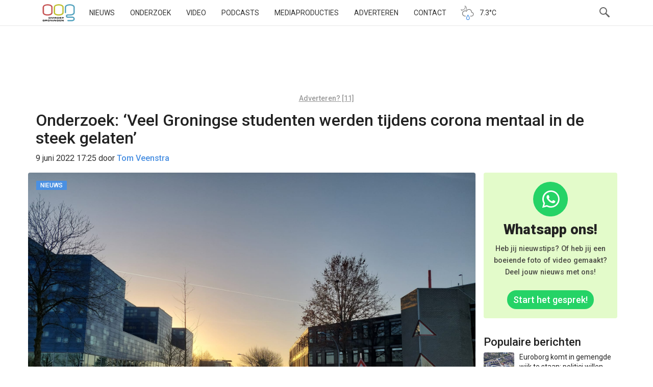

--- FILE ---
content_type: text/html; charset=UTF-8
request_url: https://www.oogtv.nl/2022/06/onderzoek-veel-groningse-studenten-werden-tijdens-corona-mentaal-in-de-steek-gelaten/
body_size: 66474
content:
<!DOCTYPE html>
<html lang="nl-NL">
<head>
    <meta charset="utf-8">
    <meta name="viewport" content="width=device-width, initial-scale=1.0">
    <meta name="apple-itunes-app" content="app-id=1039706154">
    <title>Onderzoek: &#8216;Veel Groningse studenten werden tijdens corona mentaal in de steek gelaten&#8217; | OOG Groningen</title>
    <link rel="pingback" href="//www.oogtv.nl/xmlrpc.php">
    <link href="/wp-content/themes/oogtv/assets/img/apple-touch-icon.png" rel="apple-touch-icon-precomposed">
    <link rel="preconnect" href="https://fonts.googleapis.com">
    <link rel="preconnect" href="https://fonts.gstatic.com" crossorigin>
    <link href="https://fonts.googleapis.com/css2?family=Roboto:ital,wght@0,100..900;1,100..900&display=swap"
          rel="stylesheet">
    <link rel="shortcut icon" type="image/x-icon" href="/favicon.ico">
	<!--||  JM Twitter Cards by jmau111 v12  ||-->
<meta name="twitter:card" content="summary_large_image">
<meta name="twitter:creator" content="@oogtv">
<meta name="twitter:site" content="@oogtv">
<meta property="og:title" content="Onderzoek: &#8216;Veel Groningse studenten werden tijdens corona mentaal in de steek gelaten&#8217;">
<meta property="og:description" content="De faciliteiten voor mentaal welzijn waren niet toereikend voor Groningse studenten tijdens de coronacrisis. Dat blijkt uit een groot onderzoek van de studentenpartijen onder studenten van zowel de Ri">
<meta property="og:image" content="https://www.oogtv.nl/wp-content/uploads/2021/12/zernike-lockdown.jpg">
<!--||  /JM Twitter Cards by jmau111 v12  ||-->
<meta name='robots' content='max-image-preview:large' />
	<style>img:is([sizes="auto" i], [sizes^="auto," i]) { contain-intrinsic-size: 3000px 1500px }</style>
	<link rel="amphtml" href="https://www.oogtv.nl/2022/06/onderzoek-veel-groningse-studenten-werden-tijdens-corona-mentaal-in-de-steek-gelaten/amp/" /><meta name="generator" content="AMP voor WP 1.1.7.1"/><link rel='dns-prefetch' href='//www.oogtv.nl' />
<link rel='dns-prefetch' href='//static.addtoany.com' />
<link rel='dns-prefetch' href='//stats.wp.com' />
<link rel='dns-prefetch' href='//v0.wordpress.com' />
<link rel="alternate" type="application/rss+xml" title="OOG Groningen &raquo; Onderzoek: &#8216;Veel Groningse studenten werden tijdens corona mentaal in de steek gelaten&#8217; reacties feed" href="https://www.oogtv.nl/2022/06/onderzoek-veel-groningse-studenten-werden-tijdens-corona-mentaal-in-de-steek-gelaten/feed/" />
<meta property="og:image" content="https://www.oogtv.nl/wp-content/uploads/2021/12/zernike-lockdown.jpg"/>		<!-- This site uses the Google Analytics by MonsterInsights plugin v9.9.0 - Using Analytics tracking - https://www.monsterinsights.com/ -->
							<script src="//www.googletagmanager.com/gtag/js?id=G-K6K42HZ626"  data-cfasync="false" data-wpfc-render="false" type="text/javascript" async></script>
			<script data-cfasync="false" data-wpfc-render="false" type="text/javascript">
				var mi_version = '9.9.0';
				var mi_track_user = true;
				var mi_no_track_reason = '';
								var MonsterInsightsDefaultLocations = {"page_location":"https:\/\/www.oogtv.nl\/2022\/06\/onderzoek-veel-groningse-studenten-werden-tijdens-corona-mentaal-in-de-steek-gelaten\/"};
								if ( typeof MonsterInsightsPrivacyGuardFilter === 'function' ) {
					var MonsterInsightsLocations = (typeof MonsterInsightsExcludeQuery === 'object') ? MonsterInsightsPrivacyGuardFilter( MonsterInsightsExcludeQuery ) : MonsterInsightsPrivacyGuardFilter( MonsterInsightsDefaultLocations );
				} else {
					var MonsterInsightsLocations = (typeof MonsterInsightsExcludeQuery === 'object') ? MonsterInsightsExcludeQuery : MonsterInsightsDefaultLocations;
				}

								var disableStrs = [
										'ga-disable-G-K6K42HZ626',
									];

				/* Function to detect opted out users */
				function __gtagTrackerIsOptedOut() {
					for (var index = 0; index < disableStrs.length; index++) {
						if (document.cookie.indexOf(disableStrs[index] + '=true') > -1) {
							return true;
						}
					}

					return false;
				}

				/* Disable tracking if the opt-out cookie exists. */
				if (__gtagTrackerIsOptedOut()) {
					for (var index = 0; index < disableStrs.length; index++) {
						window[disableStrs[index]] = true;
					}
				}

				/* Opt-out function */
				function __gtagTrackerOptout() {
					for (var index = 0; index < disableStrs.length; index++) {
						document.cookie = disableStrs[index] + '=true; expires=Thu, 31 Dec 2099 23:59:59 UTC; path=/';
						window[disableStrs[index]] = true;
					}
				}

				if ('undefined' === typeof gaOptout) {
					function gaOptout() {
						__gtagTrackerOptout();
					}
				}
								window.dataLayer = window.dataLayer || [];

				window.MonsterInsightsDualTracker = {
					helpers: {},
					trackers: {},
				};
				if (mi_track_user) {
					function __gtagDataLayer() {
						dataLayer.push(arguments);
					}

					function __gtagTracker(type, name, parameters) {
						if (!parameters) {
							parameters = {};
						}

						if (parameters.send_to) {
							__gtagDataLayer.apply(null, arguments);
							return;
						}

						if (type === 'event') {
														parameters.send_to = monsterinsights_frontend.v4_id;
							var hookName = name;
							if (typeof parameters['event_category'] !== 'undefined') {
								hookName = parameters['event_category'] + ':' + name;
							}

							if (typeof MonsterInsightsDualTracker.trackers[hookName] !== 'undefined') {
								MonsterInsightsDualTracker.trackers[hookName](parameters);
							} else {
								__gtagDataLayer('event', name, parameters);
							}
							
						} else {
							__gtagDataLayer.apply(null, arguments);
						}
					}

					__gtagTracker('js', new Date());
					__gtagTracker('set', {
						'developer_id.dZGIzZG': true,
											});
					if ( MonsterInsightsLocations.page_location ) {
						__gtagTracker('set', MonsterInsightsLocations);
					}
										__gtagTracker('config', 'G-K6K42HZ626', {"forceSSL":"true","link_attribution":"true"} );
										window.gtag = __gtagTracker;										(function () {
						/* https://developers.google.com/analytics/devguides/collection/analyticsjs/ */
						/* ga and __gaTracker compatibility shim. */
						var noopfn = function () {
							return null;
						};
						var newtracker = function () {
							return new Tracker();
						};
						var Tracker = function () {
							return null;
						};
						var p = Tracker.prototype;
						p.get = noopfn;
						p.set = noopfn;
						p.send = function () {
							var args = Array.prototype.slice.call(arguments);
							args.unshift('send');
							__gaTracker.apply(null, args);
						};
						var __gaTracker = function () {
							var len = arguments.length;
							if (len === 0) {
								return;
							}
							var f = arguments[len - 1];
							if (typeof f !== 'object' || f === null || typeof f.hitCallback !== 'function') {
								if ('send' === arguments[0]) {
									var hitConverted, hitObject = false, action;
									if ('event' === arguments[1]) {
										if ('undefined' !== typeof arguments[3]) {
											hitObject = {
												'eventAction': arguments[3],
												'eventCategory': arguments[2],
												'eventLabel': arguments[4],
												'value': arguments[5] ? arguments[5] : 1,
											}
										}
									}
									if ('pageview' === arguments[1]) {
										if ('undefined' !== typeof arguments[2]) {
											hitObject = {
												'eventAction': 'page_view',
												'page_path': arguments[2],
											}
										}
									}
									if (typeof arguments[2] === 'object') {
										hitObject = arguments[2];
									}
									if (typeof arguments[5] === 'object') {
										Object.assign(hitObject, arguments[5]);
									}
									if ('undefined' !== typeof arguments[1].hitType) {
										hitObject = arguments[1];
										if ('pageview' === hitObject.hitType) {
											hitObject.eventAction = 'page_view';
										}
									}
									if (hitObject) {
										action = 'timing' === arguments[1].hitType ? 'timing_complete' : hitObject.eventAction;
										hitConverted = mapArgs(hitObject);
										__gtagTracker('event', action, hitConverted);
									}
								}
								return;
							}

							function mapArgs(args) {
								var arg, hit = {};
								var gaMap = {
									'eventCategory': 'event_category',
									'eventAction': 'event_action',
									'eventLabel': 'event_label',
									'eventValue': 'event_value',
									'nonInteraction': 'non_interaction',
									'timingCategory': 'event_category',
									'timingVar': 'name',
									'timingValue': 'value',
									'timingLabel': 'event_label',
									'page': 'page_path',
									'location': 'page_location',
									'title': 'page_title',
									'referrer' : 'page_referrer',
								};
								for (arg in args) {
																		if (!(!args.hasOwnProperty(arg) || !gaMap.hasOwnProperty(arg))) {
										hit[gaMap[arg]] = args[arg];
									} else {
										hit[arg] = args[arg];
									}
								}
								return hit;
							}

							try {
								f.hitCallback();
							} catch (ex) {
							}
						};
						__gaTracker.create = newtracker;
						__gaTracker.getByName = newtracker;
						__gaTracker.getAll = function () {
							return [];
						};
						__gaTracker.remove = noopfn;
						__gaTracker.loaded = true;
						window['__gaTracker'] = __gaTracker;
					})();
									} else {
										console.log("");
					(function () {
						function __gtagTracker() {
							return null;
						}

						window['__gtagTracker'] = __gtagTracker;
						window['gtag'] = __gtagTracker;
					})();
									}
			</script>
			
							<!-- / Google Analytics by MonsterInsights -->
		<script id="oogPopularPostScript" data-post-id="440640">
	!function (d, s, id) {
        window.addEventListener("load", function() {
            var e, a = d.querySelector('body').lastElementChild;
            if (!d.getElementById(id)) {
                e = d.createElement(s);e.id = id;e.src = "https://www.oogtv.nl/wp-content/plugins/oogpopularposts/js/plugin_popularposts.js";a.parentNode.insertBefore(e, a);
            }
        })
	}(document, "script", "oogPopularPostCount");
</script><link rel='stylesheet' id='oog-productions-variation-css-css' href='https://www.oogtv.nl/wp-content/plugins/oogproductions/build/index.css?ver=6.8.3' type='text/css' media='all' />
<link rel='stylesheet' id='wp-block-library-css' href='https://www.oogtv.nl/wp-includes/css/dist/block-library/style.min.css?ver=6.8.3' type='text/css' media='all' />
<style id='classic-theme-styles-inline-css' type='text/css'>
/*! This file is auto-generated */
.wp-block-button__link{color:#fff;background-color:#32373c;border-radius:9999px;box-shadow:none;text-decoration:none;padding:calc(.667em + 2px) calc(1.333em + 2px);font-size:1.125em}.wp-block-file__button{background:#32373c;color:#fff;text-decoration:none}
</style>
<style id='oogtv-aside-group-style-inline-css' type='text/css'>
:root{--oogtv-aside-background-color:#e7e7e7;--oogtv-aside-foreground-color:#222;--oogtv-aside-padding:30px;--oogtv-border-radius:4px}.wp-block-oogtv-aside-group{background-color:var(--oogtv-aside-background-color);border-radius:var(--oogtv-border-radius);color:var(--oogtv-aside-foreground-color);font-size:16px;margin-bottom:16px;padding:var(--oogtv-aside-padding)}.wp-block-oogtv-aside-group p:last-child{margin-bottom:0}

</style>
<link rel='stylesheet' id='mediaelement-css' href='https://www.oogtv.nl/wp-includes/js/mediaelement/mediaelementplayer-legacy.min.css?ver=4.2.17' type='text/css' media='all' />
<link rel='stylesheet' id='wp-mediaelement-css' href='https://www.oogtv.nl/wp-includes/js/mediaelement/wp-mediaelement.min.css?ver=6.8.3' type='text/css' media='all' />
<style id='jetpack-sharing-buttons-style-inline-css' type='text/css'>
.jetpack-sharing-buttons__services-list{display:flex;flex-direction:row;flex-wrap:wrap;gap:0;list-style-type:none;margin:5px;padding:0}.jetpack-sharing-buttons__services-list.has-small-icon-size{font-size:12px}.jetpack-sharing-buttons__services-list.has-normal-icon-size{font-size:16px}.jetpack-sharing-buttons__services-list.has-large-icon-size{font-size:24px}.jetpack-sharing-buttons__services-list.has-huge-icon-size{font-size:36px}@media print{.jetpack-sharing-buttons__services-list{display:none!important}}.editor-styles-wrapper .wp-block-jetpack-sharing-buttons{gap:0;padding-inline-start:0}ul.jetpack-sharing-buttons__services-list.has-background{padding:1.25em 2.375em}
</style>
<style id='global-styles-inline-css' type='text/css'>
:root{--wp--preset--aspect-ratio--square: 1;--wp--preset--aspect-ratio--4-3: 4/3;--wp--preset--aspect-ratio--3-4: 3/4;--wp--preset--aspect-ratio--3-2: 3/2;--wp--preset--aspect-ratio--2-3: 2/3;--wp--preset--aspect-ratio--16-9: 16/9;--wp--preset--aspect-ratio--9-16: 9/16;--wp--preset--color--black: #000000;--wp--preset--color--cyan-bluish-gray: #abb8c3;--wp--preset--color--white: #ffffff;--wp--preset--color--pale-pink: #f78da7;--wp--preset--color--vivid-red: #cf2e2e;--wp--preset--color--luminous-vivid-orange: #ff6900;--wp--preset--color--luminous-vivid-amber: #fcb900;--wp--preset--color--light-green-cyan: #7bdcb5;--wp--preset--color--vivid-green-cyan: #00d084;--wp--preset--color--pale-cyan-blue: #8ed1fc;--wp--preset--color--vivid-cyan-blue: #0693e3;--wp--preset--color--vivid-purple: #9b51e0;--wp--preset--gradient--vivid-cyan-blue-to-vivid-purple: linear-gradient(135deg,rgba(6,147,227,1) 0%,rgb(155,81,224) 100%);--wp--preset--gradient--light-green-cyan-to-vivid-green-cyan: linear-gradient(135deg,rgb(122,220,180) 0%,rgb(0,208,130) 100%);--wp--preset--gradient--luminous-vivid-amber-to-luminous-vivid-orange: linear-gradient(135deg,rgba(252,185,0,1) 0%,rgba(255,105,0,1) 100%);--wp--preset--gradient--luminous-vivid-orange-to-vivid-red: linear-gradient(135deg,rgba(255,105,0,1) 0%,rgb(207,46,46) 100%);--wp--preset--gradient--very-light-gray-to-cyan-bluish-gray: linear-gradient(135deg,rgb(238,238,238) 0%,rgb(169,184,195) 100%);--wp--preset--gradient--cool-to-warm-spectrum: linear-gradient(135deg,rgb(74,234,220) 0%,rgb(151,120,209) 20%,rgb(207,42,186) 40%,rgb(238,44,130) 60%,rgb(251,105,98) 80%,rgb(254,248,76) 100%);--wp--preset--gradient--blush-light-purple: linear-gradient(135deg,rgb(255,206,236) 0%,rgb(152,150,240) 100%);--wp--preset--gradient--blush-bordeaux: linear-gradient(135deg,rgb(254,205,165) 0%,rgb(254,45,45) 50%,rgb(107,0,62) 100%);--wp--preset--gradient--luminous-dusk: linear-gradient(135deg,rgb(255,203,112) 0%,rgb(199,81,192) 50%,rgb(65,88,208) 100%);--wp--preset--gradient--pale-ocean: linear-gradient(135deg,rgb(255,245,203) 0%,rgb(182,227,212) 50%,rgb(51,167,181) 100%);--wp--preset--gradient--electric-grass: linear-gradient(135deg,rgb(202,248,128) 0%,rgb(113,206,126) 100%);--wp--preset--gradient--midnight: linear-gradient(135deg,rgb(2,3,129) 0%,rgb(40,116,252) 100%);--wp--preset--font-size--small: 13px;--wp--preset--font-size--medium: 20px;--wp--preset--font-size--large: 36px;--wp--preset--font-size--x-large: 42px;--wp--preset--spacing--20: 0.44rem;--wp--preset--spacing--30: 0.67rem;--wp--preset--spacing--40: 1rem;--wp--preset--spacing--50: 1.5rem;--wp--preset--spacing--60: 2.25rem;--wp--preset--spacing--70: 3.38rem;--wp--preset--spacing--80: 5.06rem;--wp--preset--shadow--natural: 6px 6px 9px rgba(0, 0, 0, 0.2);--wp--preset--shadow--deep: 12px 12px 50px rgba(0, 0, 0, 0.4);--wp--preset--shadow--sharp: 6px 6px 0px rgba(0, 0, 0, 0.2);--wp--preset--shadow--outlined: 6px 6px 0px -3px rgba(255, 255, 255, 1), 6px 6px rgba(0, 0, 0, 1);--wp--preset--shadow--crisp: 6px 6px 0px rgba(0, 0, 0, 1);}:where(.is-layout-flex){gap: 0.5em;}:where(.is-layout-grid){gap: 0.5em;}body .is-layout-flex{display: flex;}.is-layout-flex{flex-wrap: wrap;align-items: center;}.is-layout-flex > :is(*, div){margin: 0;}body .is-layout-grid{display: grid;}.is-layout-grid > :is(*, div){margin: 0;}:where(.wp-block-columns.is-layout-flex){gap: 2em;}:where(.wp-block-columns.is-layout-grid){gap: 2em;}:where(.wp-block-post-template.is-layout-flex){gap: 1.25em;}:where(.wp-block-post-template.is-layout-grid){gap: 1.25em;}.has-black-color{color: var(--wp--preset--color--black) !important;}.has-cyan-bluish-gray-color{color: var(--wp--preset--color--cyan-bluish-gray) !important;}.has-white-color{color: var(--wp--preset--color--white) !important;}.has-pale-pink-color{color: var(--wp--preset--color--pale-pink) !important;}.has-vivid-red-color{color: var(--wp--preset--color--vivid-red) !important;}.has-luminous-vivid-orange-color{color: var(--wp--preset--color--luminous-vivid-orange) !important;}.has-luminous-vivid-amber-color{color: var(--wp--preset--color--luminous-vivid-amber) !important;}.has-light-green-cyan-color{color: var(--wp--preset--color--light-green-cyan) !important;}.has-vivid-green-cyan-color{color: var(--wp--preset--color--vivid-green-cyan) !important;}.has-pale-cyan-blue-color{color: var(--wp--preset--color--pale-cyan-blue) !important;}.has-vivid-cyan-blue-color{color: var(--wp--preset--color--vivid-cyan-blue) !important;}.has-vivid-purple-color{color: var(--wp--preset--color--vivid-purple) !important;}.has-black-background-color{background-color: var(--wp--preset--color--black) !important;}.has-cyan-bluish-gray-background-color{background-color: var(--wp--preset--color--cyan-bluish-gray) !important;}.has-white-background-color{background-color: var(--wp--preset--color--white) !important;}.has-pale-pink-background-color{background-color: var(--wp--preset--color--pale-pink) !important;}.has-vivid-red-background-color{background-color: var(--wp--preset--color--vivid-red) !important;}.has-luminous-vivid-orange-background-color{background-color: var(--wp--preset--color--luminous-vivid-orange) !important;}.has-luminous-vivid-amber-background-color{background-color: var(--wp--preset--color--luminous-vivid-amber) !important;}.has-light-green-cyan-background-color{background-color: var(--wp--preset--color--light-green-cyan) !important;}.has-vivid-green-cyan-background-color{background-color: var(--wp--preset--color--vivid-green-cyan) !important;}.has-pale-cyan-blue-background-color{background-color: var(--wp--preset--color--pale-cyan-blue) !important;}.has-vivid-cyan-blue-background-color{background-color: var(--wp--preset--color--vivid-cyan-blue) !important;}.has-vivid-purple-background-color{background-color: var(--wp--preset--color--vivid-purple) !important;}.has-black-border-color{border-color: var(--wp--preset--color--black) !important;}.has-cyan-bluish-gray-border-color{border-color: var(--wp--preset--color--cyan-bluish-gray) !important;}.has-white-border-color{border-color: var(--wp--preset--color--white) !important;}.has-pale-pink-border-color{border-color: var(--wp--preset--color--pale-pink) !important;}.has-vivid-red-border-color{border-color: var(--wp--preset--color--vivid-red) !important;}.has-luminous-vivid-orange-border-color{border-color: var(--wp--preset--color--luminous-vivid-orange) !important;}.has-luminous-vivid-amber-border-color{border-color: var(--wp--preset--color--luminous-vivid-amber) !important;}.has-light-green-cyan-border-color{border-color: var(--wp--preset--color--light-green-cyan) !important;}.has-vivid-green-cyan-border-color{border-color: var(--wp--preset--color--vivid-green-cyan) !important;}.has-pale-cyan-blue-border-color{border-color: var(--wp--preset--color--pale-cyan-blue) !important;}.has-vivid-cyan-blue-border-color{border-color: var(--wp--preset--color--vivid-cyan-blue) !important;}.has-vivid-purple-border-color{border-color: var(--wp--preset--color--vivid-purple) !important;}.has-vivid-cyan-blue-to-vivid-purple-gradient-background{background: var(--wp--preset--gradient--vivid-cyan-blue-to-vivid-purple) !important;}.has-light-green-cyan-to-vivid-green-cyan-gradient-background{background: var(--wp--preset--gradient--light-green-cyan-to-vivid-green-cyan) !important;}.has-luminous-vivid-amber-to-luminous-vivid-orange-gradient-background{background: var(--wp--preset--gradient--luminous-vivid-amber-to-luminous-vivid-orange) !important;}.has-luminous-vivid-orange-to-vivid-red-gradient-background{background: var(--wp--preset--gradient--luminous-vivid-orange-to-vivid-red) !important;}.has-very-light-gray-to-cyan-bluish-gray-gradient-background{background: var(--wp--preset--gradient--very-light-gray-to-cyan-bluish-gray) !important;}.has-cool-to-warm-spectrum-gradient-background{background: var(--wp--preset--gradient--cool-to-warm-spectrum) !important;}.has-blush-light-purple-gradient-background{background: var(--wp--preset--gradient--blush-light-purple) !important;}.has-blush-bordeaux-gradient-background{background: var(--wp--preset--gradient--blush-bordeaux) !important;}.has-luminous-dusk-gradient-background{background: var(--wp--preset--gradient--luminous-dusk) !important;}.has-pale-ocean-gradient-background{background: var(--wp--preset--gradient--pale-ocean) !important;}.has-electric-grass-gradient-background{background: var(--wp--preset--gradient--electric-grass) !important;}.has-midnight-gradient-background{background: var(--wp--preset--gradient--midnight) !important;}.has-small-font-size{font-size: var(--wp--preset--font-size--small) !important;}.has-medium-font-size{font-size: var(--wp--preset--font-size--medium) !important;}.has-large-font-size{font-size: var(--wp--preset--font-size--large) !important;}.has-x-large-font-size{font-size: var(--wp--preset--font-size--x-large) !important;}
:where(.wp-block-post-template.is-layout-flex){gap: 1.25em;}:where(.wp-block-post-template.is-layout-grid){gap: 1.25em;}
:where(.wp-block-columns.is-layout-flex){gap: 2em;}:where(.wp-block-columns.is-layout-grid){gap: 2em;}
:root :where(.wp-block-pullquote){font-size: 1.5em;line-height: 1.6;}
</style>
<link rel='stylesheet' id='oog-style-css' href='https://www.oogtv.nl/wp-content/themes/oogtv/assets/css/oog.css?ver=5.2.0' type='text/css' media='all' />
<link rel='stylesheet' id='oog-grid-css' href='https://www.oogtv.nl/wp-content/themes/oogtv/assets/css/grid.css?ver=5.2.0' type='text/css' media='all' />
<link rel='stylesheet' id='addtoany-css' href='https://www.oogtv.nl/wp-content/plugins/add-to-any/addtoany.min.css?ver=1.16' type='text/css' media='all' />
<script type="text/javascript" src="https://www.oogtv.nl/wp-content/plugins/google-analytics-for-wordpress/assets/js/frontend-gtag.js?ver=9.9.0" id="monsterinsights-frontend-script-js" async="async" data-wp-strategy="async"></script>
<script data-cfasync="false" data-wpfc-render="false" type="text/javascript" id='monsterinsights-frontend-script-js-extra'>/* <![CDATA[ */
var monsterinsights_frontend = {"js_events_tracking":"true","download_extensions":"doc,pdf,ppt,zip,xls,docx,pptx,xlsx","inbound_paths":"[{\"path\":\"\\\/go\\\/\",\"label\":\"affiliate\"},{\"path\":\"\\\/recommend\\\/\",\"label\":\"affiliate\"}]","home_url":"https:\/\/www.oogtv.nl","hash_tracking":"false","v4_id":"G-K6K42HZ626"};/* ]]> */
</script>
<script type="text/javascript" id="addtoany-core-js-before">
/* <![CDATA[ */
window.a2a_config=window.a2a_config||{};a2a_config.callbacks=[];a2a_config.overlays=[];a2a_config.templates={};a2a_localize = {
	Share: "Delen",
	Save: "Opslaan",
	Subscribe: "Inschrijven",
	Email: "E-mail",
	Bookmark: "Bookmark",
	ShowAll: "Alles weergeven",
	ShowLess: "Niet alles weergeven",
	FindServices: "Vind dienst(en)",
	FindAnyServiceToAddTo: "Vind direct een dienst om aan toe te voegen",
	PoweredBy: "Mede mogelijk gemaakt door",
	ShareViaEmail: "Delen per e-mail",
	SubscribeViaEmail: "Abonneren via e-mail",
	BookmarkInYourBrowser: "Bookmark in je browser",
	BookmarkInstructions: "Druk op Ctrl+D of \u2318+D om deze pagina te bookmarken",
	AddToYourFavorites: "Voeg aan je favorieten toe",
	SendFromWebOrProgram: "Stuur vanuit elk e-mailadres of e-mail programma",
	EmailProgram: "E-mail programma",
	More: "Meer&#8230;",
	ThanksForSharing: "Bedankt voor het delen!",
	ThanksForFollowing: "Dank voor het volgen!"
};

a2a_config.icon_color="#393434,#ffffff";
/* ]]> */
</script>
<script type="text/javascript" defer src="https://static.addtoany.com/menu/page.js" id="addtoany-core-js"></script>
<script type="text/javascript" src="https://www.oogtv.nl/wp-includes/js/jquery/jquery.min.js?ver=3.7.1" id="jquery-core-js"></script>
<script type="text/javascript" defer src="https://www.oogtv.nl/wp-content/plugins/add-to-any/addtoany.min.js?ver=1.1" id="addtoany-jquery-js"></script>
<link rel="https://api.w.org/" href="https://www.oogtv.nl/wp-json/" /><link rel="alternate" title="JSON" type="application/json" href="https://www.oogtv.nl/wp-json/wp/v2/posts/440640" /><link rel="EditURI" type="application/rsd+xml" title="RSD" href="https://www.oogtv.nl/xmlrpc.php?rsd" />
<meta name="generator" content="WordPress 6.8.3" />
<link rel="canonical" href="https://www.oogtv.nl/2022/06/onderzoek-veel-groningse-studenten-werden-tijdens-corona-mentaal-in-de-steek-gelaten/" />
<link rel='shortlink' href='https://wp.me/p1f9i1-1QD6' />
<link rel="alternate" title="oEmbed (JSON)" type="application/json+oembed" href="https://www.oogtv.nl/wp-json/oembed/1.0/embed?url=https%3A%2F%2Fwww.oogtv.nl%2F2022%2F06%2Fonderzoek-veel-groningse-studenten-werden-tijdens-corona-mentaal-in-de-steek-gelaten%2F" />
<link rel="alternate" title="oEmbed (XML)" type="text/xml+oembed" href="https://www.oogtv.nl/wp-json/oembed/1.0/embed?url=https%3A%2F%2Fwww.oogtv.nl%2F2022%2F06%2Fonderzoek-veel-groningse-studenten-werden-tijdens-corona-mentaal-in-de-steek-gelaten%2F&#038;format=xml" />

<!-- This site is using AdRotate Professional v5.23.3 to display their advertisements - https://ajdg.solutions/ -->
<!-- AdRotate CSS -->
<style type="text/css" media="screen">
	.g { margin:0px; padding:0px; overflow:hidden; line-height:1; zoom:1; }
	.g img { height:auto; }
	.g-col { position:relative; float:left; }
	.g-col:first-child { margin-left: 0; }
	.g-col:last-child { margin-right: 0; }
	.g-wall { display:block; position:fixed; left:0; top:0; width:100%; height:100%; z-index:-1; }
	.woocommerce-page .g, .bbpress-wrapper .g { margin: 20px auto; clear:both; }
	.g-1 {  margin: 0 auto; }
	.g-2 { min-width:0px; max-width:1050px; }
	.b-2 { margin:10px 0px 0px 0px; }
	.g-5 { min-width:0px; max-width:1050px; }
	.b-5 { margin:0px 0px 0px 0px; }
	.g-7 { width:auto; }
	.b-7 { margin:0px 0px 0px 0px; }
	.g-8 { width:auto; }
	.b-8 { margin:0px 0px 0px 0px; }
	.g-9 {  margin: 0 auto; }
	.g-13 { min-width:0px; max-width:2400px; }
	.b-13 { margin:0px 0px 0px 0px; }
	.g-14 {  margin: 0 auto; }
	.g-15 { min-width:0px; max-width:1050px; }
	.b-15 { margin:10px 0px 0px 0px; }
	.g-18 { min-width:0px; max-width:1050px; }
	.b-18 { margin:0px 0px 0px 0px; }
	.g-20 { width:auto; }
	.b-20 { margin:0px 0px 0px 0px; }
	.g-21 { width:auto; }
	.b-21 { margin:0px 0px 0px 0px; }
	.g-22 {  margin: 0 auto; }
	.g-26 { min-width:0px; max-width:2400px; }
	.b-26 { margin:0px 0px 0px 0px; }
	@media only screen and (max-width: 480px) {
		.g-col, .g-dyn, .g-single { width:100%; margin-left:0; margin-right:0; }
		.woocommerce-page .g, .bbpress-wrapper .g { margin: 10px auto; }
	}
.ajdg_bnnrwidgets, .ajdg_grpwidgets { overflow:hidden; padding:0; }
.qqlkpctknc, .kaixawkhxc { overflow:hidden; padding:0; }
</style>
<!-- /AdRotate CSS -->

	<style>img#wpstats{display:none}</style>
		
<!-- Jetpack Open Graph Tags -->
<meta property="og:type" content="article" />
<meta property="og:title" content="Onderzoek: &#8216;Veel Groningse studenten werden tijdens corona mentaal in de steek gelaten&#8217;" />
<meta property="og:url" content="https://www.oogtv.nl/2022/06/onderzoek-veel-groningse-studenten-werden-tijdens-corona-mentaal-in-de-steek-gelaten/" />
<meta property="og:description" content="De faciliteiten voor mentaal welzijn waren niet toereikend voor Groningse studenten tijdens de coronacrisis. Dat blijkt uit een groot onderzoek van de studentenpartijen onder studenten van zowel de…" />
<meta property="article:published_time" content="2022-06-09T15:25:33+00:00" />
<meta property="article:modified_time" content="2022-06-10T07:13:45+00:00" />
<meta property="og:site_name" content="OOG Groningen" />
<meta property="og:image" content="https://www.oogtv.nl/wp-content/uploads/2021/12/zernike-lockdown.jpg" />
<meta property="og:image:width" content="2048" />
<meta property="og:image:height" content="1536" />
<meta property="og:image:alt" content="" />
<meta property="og:locale" content="nl_NL" />

<!-- End Jetpack Open Graph Tags -->
    <link rel="alternate" type="application/rss+xml" title="OOG Radio en TV - RSS"
          href="https://www.oogtv.nl/feed/rss/">
</head>
<!-- Google tag (gtag.js) -->
<script async src="https://www.googletagmanager.com/gtag/js?id=G-K6K42HZ626"></script>
<script>
    window.dataLayer = window.dataLayer || [];

    function gtag() {
        dataLayer.push(arguments);
    }

    gtag('js', new Date());
    gtag('consent', 'default', {
        'ad_storage': 'denied',
        'ad_user_data': 'denied',
        'ad_personalization': 'denied',
        'analytics_storage': 'denied'
    });

    gtag('config', 'G-K6K42HZ626');
</script>

<body class="wp-singular post-template-default single single-post postid-440640 single-format-standard wp-theme-oogtv oog-theme">
<nav class="navbar navbar-default navbar-fixed-top">
    <div class="container">
        <div class="col-xs-12 burger-holder">
            <div class="navbar-header">
                <button type="button" class="navbar-toggle" data-toggle="collapse">
                    <span class="icon-bar"></span>
                    <span class="icon-bar"></span>
                    <span class="icon-bar"></span>
                </button>
                <a class="navbar-brand" href="/">OOG</a>
            </div>

            <div class="hidden-sm hidden-xs">
				<div class="menu-hoofdmenu-container"><ul id="menu-hoofdmenu" class="nav navbar-nav"><li id="menu-item-177569" class="menu-item menu-item-type-custom menu-item-object-custom menu-item-home menu-item-177569"><a href="https://www.oogtv.nl/">Nieuws</a></li>
<li id="menu-item-577645" class="menu-item menu-item-type-custom menu-item-object-custom menu-item-577645"><a href="https://www.oogtv.nl/onderzoek/">Onderzoek</a></li>
<li id="menu-item-177562" class="menu-item menu-item-type-post_type menu-item-object-page menu-item-177562"><a href="https://www.oogtv.nl/uitzending-gemist/">Video</a></li>
<li id="menu-item-358457" class="menu-item menu-item-type-post_type menu-item-object-page menu-item-358457"><a href="https://www.oogtv.nl/podcasts/">Podcasts</a></li>
<li id="menu-item-576541" class="menu-item menu-item-type-custom menu-item-object-custom menu-item-576541"><a href="https://www.oogtv.nl/Mediaproducties/">Mediaproducties</a></li>
<li id="menu-item-177563" class="menu-item menu-item-type-custom menu-item-object-custom menu-item-177563"><a href="https://www.oogtv.nl/oog-voor-adverteerders/">Adverteren</a></li>
<li id="menu-item-354457" class="menu-item menu-item-type-post_type menu-item-object-page menu-item-354457"><a href="https://www.oogtv.nl/info/contact/">Contact</a></li>
</ul></div>
				<div class="nav-item weather hidden-sm hidden-xs">
    <a href="/het-weer"><img height="48" width="48" src="/wp-content/plugins/oogweather/images/nacht-zon-en-regen.svg" alt="Weersvoorspelling"/><span class="temperature">7.3°C </span></a>
</div>                <div class="nav-item search-button hidden-sm hidden-xs"></div>
                <div class="searchbar col-lg-3 hidden-sm hidden-xs">
                    <form method="GET" action="/zoeken"><input type="search" name="q"/></form>
                </div>

            </div>
            <div class="collapse navbar-collapse hidden-sm-up">
				<div class="menu-mobiel-container"><ul id="menu-mobiel" class="nav navbar-nav"><li id="menu-item-36756" class="menu-item menu-item-type-custom menu-item-object-custom menu-item-36756"><a href="http://www.oogtv.nl/amp/">Nieuws</a></li>
<li id="menu-item-577646" class="menu-item menu-item-type-custom menu-item-object-custom menu-item-577646"><a href="https://www.oogtv.nl/onderzoek">Onderzoek</a></li>
<li id="menu-item-529998" class="menu-item menu-item-type-custom menu-item-object-custom menu-item-529998"><a href="https://www.oogtv.nl/app/">App</a></li>
<li id="menu-item-36761" class="menu-item menu-item-type-post_type menu-item-object-page menu-item-36761"><a href="https://www.oogtv.nl/uitzending-gemist/">Video</a></li>
<li id="menu-item-576555" class="menu-item menu-item-type-custom menu-item-object-custom menu-item-576555"><a href="https://www.oogtv.nl/mediaproducties/">Mediaproducties</a></li>
<li id="menu-item-358460" class="menu-item menu-item-type-post_type menu-item-object-page menu-item-358460"><a href="https://www.oogtv.nl/podcasts/">Podcasts</a></li>
<li id="menu-item-206140" class="menu-item menu-item-type-custom menu-item-object-custom menu-item-206140"><a href="https://www.oogtv.nl/oog-voor-adverteerders/">Adverteren</a></li>
<li id="menu-item-206141" class="menu-item menu-item-type-custom menu-item-object-custom menu-item-206141"><a href="https://www.oogtv.nl/het-weer">Het weer</a></li>
<li id="menu-item-188137" class="menu-item menu-item-type-custom menu-item-object-custom menu-item-188137"><a href="http://www.oogtv.nl/stream/popup_tv.php">LIVE TV</a></li>
<li id="menu-item-339322" class="menu-item menu-item-type-post_type menu-item-object-page menu-item-339322"><a href="https://www.oogtv.nl/tunein/">LIVE RADIO</a></li>
<li id="menu-item-493355" class="menu-item menu-item-type-post_type menu-item-object-page menu-item-493355"><a href="https://www.oogtv.nl/info/contact/">Contact</a></li>
<li id="menu-item-505450" class="menu-item menu-item-type-post_type menu-item-object-page menu-item-505450"><a href="https://www.oogtv.nl/info/vacatures/">Vacatures</a></li>
<li id="menu-item-36758" class="menu-item menu-item-type-post_type menu-item-object-page menu-item-36758"><a href="https://www.oogtv.nl/info/">Over OOG</a></li>
</ul></div>            </div>
        </div>
    </div>
</nav>

<div class="container main-content" id="main-content">
<div class="g g-23"><div class="g-single a-385"><div class="banner hidden-sm-up"><div style="padding-bottom: 10px"><script async src="https://pagead2.googlesyndication.com/pagead/js/adsbygoogle.js?client=ca-pub-0757591600226398"
     crossorigin="anonymous"></script>
<!-- Mobiel (300x50) artikel boven tekst -->
<ins class="adsbygoogle"
     style="display:inline-block;width:300px;height:50px"
     data-ad-client="ca-pub-0757591600226398"
     data-ad-slot="8414672911"></ins>
<script>
     (adsbygoogle = window.adsbygoogle || []).push({});
</script></div><a class="ads" href="https://www.oogtv.nl/oog-voor-adverteerders/">Adverteren? [10]</a></div></div></div><div class="g g-24"><div class="g-single a-386"><div class="banner hidden-xs hidden-sm"><div style="padding-bottom: 10px"><script async src="https://pagead2.googlesyndication.com/pagead/js/adsbygoogle.js?client=ca-pub-0757591600226398"
     crossorigin="anonymous"></script>
<!-- Desktop artikel (728x90) header -->
<ins class="adsbygoogle"
     style="display:inline-block;width:728px;height:90px"
     data-ad-client="ca-pub-0757591600226398"
     data-ad-slot="7612904745"></ins>
<script>
     (adsbygoogle = window.adsbygoogle || []).push({});
</script></div><div><a class="ads"  target="_blank" href="https://www.oogtv.nl/oog-voor-adverteerders/">Adverteren? [11]</a></div>
</div></div></div>	    <script src="https://cdn.optoutadvertising.com/script/ootag.v2.min.js"></script>
    <script>var ootag = ootag || {};
        ootag.queue = ootag.queue || [];
        ootag.queue.push(function () {
            ootag.initializeOo({publisher: 4, alwaysNoConsent: 1, consentTimeOutMS: 500});
        });</script>

    <article class="single-article cat-nieuws-bg">
        <div class="row">
            <div class="entry-header col-md-12">
				<h1 class="entry-title">Onderzoek: &#8216;Veel Groningse studenten werden tijdens corona mentaal in de steek gelaten&#8217;</h1>
                <div class="post-info">
					<time>9 juni 2022 17:25</time> door
                    <span class="author cat-nieuws-text"><a href="https://www.oogtv.nl/author/tomveenstra/" title="Berichten van Tom Veenstra" rel="author">Tom Veenstra</a></span>
                </div><!-- post-info -->

            </div>
        </div><!-- row -->

        <div class="row">
            <div class="col-md-9 col-sm-9 col-xs-12 article-content">

									
					<div class="big-image">
					    <div class='categories'>nieuws</div>
					    <img src="https://www.oogtv.nl/wp-content/uploads/2021/12/zernike-lockdown.jpg" class="img-responsive article-image imageload" />
                    </div>                    <div class="entry-content caption">
                        <small class="photo-caption">Foto: Joris van Tweel. Lockdown Zernike. </small>
                    </div>                <div class="entry-content cat-nieuws-text">
                    <div class="tolkie-buttons-beforebegin"></div>
					<p><strong>De faciliteiten voor mentaal welzijn waren niet toereikend voor Groningse studenten tijdens de coronacrisis. Dat blijkt uit een groot onderzoek van de studentenpartijen onder studenten van zowel de Rijksuniversiteit Groningen als de Hanzehogeschool. </strong><span id="more-440640"></span></p>
<p>Zo&#8217;n 700 studenten deden eind december mee aan het onderzoek via het Meldpunt Welzijn, opgezet door studentenfracties van de twee onderwijsinstellingen. Veel studenten gaven aan last te hebben van langetermijnproblemen, zoals het verlies van motivatie, depressie en eenzaamheid. Eind december gaven de studenten hun mentale gezondheid gemiddeld een 5.1, aan de Hanze was dit zelfs een 4.6. Daarnaast vond slechts 40 procent  van de studenten aan de RUG de faciliteiten voor mentale ondersteuning toegankelijk genoeg, bij de Hanze lag dit percentage iets hoger (46 procent).</p>
<p>“Een student van de RUG vertelde dat ze 4 keer is afgewezen bij de studentenpsycholoog omdat er geen plek was. Ik wil niet eens weten hoeveel mensen ditzelfde hebben gehoord”, vertelt Ale ten Cate, secretaris bij de Groninger Studentenbod (GSb). “We hebben honderden verhalen van mensen gekregen, soms zelfs meerdere paragrafen lang. We zouden er een heel boekwerk van kunnen maken.”</p>
<h4>RUG reageerde niet pro-actief, ook bij Hanze &#8216;ruimte voor verbetering&#8217;</h4>
<p>Volgens de GSb is daar niet proactief op gereageerd door universiteit. Het ontbreekt volgens hen nog steeds aan concrete veranderingen en proactieve betrokkenheid rond de mentale situatie die corona heeft veroorzaakt bij de studenten. Ten Cate: “Wij dringen de onderwijsinstellingen aan om studentenorganisaties te betrekken bij eenzelfde oplossing en om meer verantwoordelijkheid te nemen in het ondersteunen van haar eigen studenten.”</p>
<p>Ook bij de Hanze is er ruimte voor verbetering, met name over  communicatie over de hulp die er is voor studenten die het zwaar hebben. Maar studentenpartijen zijn iets positiever over de veranderingen die de onderwijsinstelling heeft doorgevoerd. Volgens Lijst Sterk en de HSV  heeft de Hanzehogeschool haar best gedaan om hier zo goed mogelijk mee om te gaan. “Er werd zo snel mogelijk een crisisteam met vertegenwoordiging vanuit studenten opgericht om de situatie zo snel mogelijk te verbeteren”, vertelt Femke de Koning (Lijst Sterk). “Ondanks dat er altijd meer maatregelen genomen kunnen worden, is er veel vooruitgang geboekt als het gaat om hulpmiddelen voor studenten die kampen met mentale problemen.”</p>
<h4>RUG: &#8216;Er is al heel veranderd en we werken hier nog steeds heel hard aan&#8217;</h4>
<p>De RUG stelt blij te zijn met het onderzoek. De resultaten ervan komen overeen met eerdere onderzoeken naar studentenwelzijn, aldus de universiteit.</p>
<p>“In de afgelopen periode zijn we er flink mee aan de slag gegaan”, aldus RUG-woordvoerder Elies Kauwenhoven. “Er zijn meer psychologen aangenomen en er is een werkgroep gestart (met studenten) die adviezen geeft over hoe we dit beter aan kunnen pakken. Dit is, zowel bij de Hanze als bij ons, een groot punt van aandacht geworden.”</p>
<div class="addtoany_share_save_container addtoany_content addtoany_content_bottom"><div class="a2a_kit a2a_kit_size_32 addtoany_list" data-a2a-url="https://www.oogtv.nl/2022/06/onderzoek-veel-groningse-studenten-werden-tijdens-corona-mentaal-in-de-steek-gelaten/" data-a2a-title="Onderzoek: ‘Veel Groningse studenten werden tijdens corona mentaal in de steek gelaten’"><a class="a2a_button_facebook" href="https://www.addtoany.com/add_to/facebook?linkurl=https%3A%2F%2Fwww.oogtv.nl%2F2022%2F06%2Fonderzoek-veel-groningse-studenten-werden-tijdens-corona-mentaal-in-de-steek-gelaten%2F&amp;linkname=Onderzoek%3A%20%E2%80%98Veel%20Groningse%20studenten%20werden%20tijdens%20corona%20mentaal%20in%20de%20steek%20gelaten%E2%80%99" title="Facebook" rel="nofollow noopener" target="_blank"></a><a class="a2a_button_x" href="https://www.addtoany.com/add_to/x?linkurl=https%3A%2F%2Fwww.oogtv.nl%2F2022%2F06%2Fonderzoek-veel-groningse-studenten-werden-tijdens-corona-mentaal-in-de-steek-gelaten%2F&amp;linkname=Onderzoek%3A%20%E2%80%98Veel%20Groningse%20studenten%20werden%20tijdens%20corona%20mentaal%20in%20de%20steek%20gelaten%E2%80%99" title="X" rel="nofollow noopener" target="_blank"></a><a class="a2a_button_linkedin" href="https://www.addtoany.com/add_to/linkedin?linkurl=https%3A%2F%2Fwww.oogtv.nl%2F2022%2F06%2Fonderzoek-veel-groningse-studenten-werden-tijdens-corona-mentaal-in-de-steek-gelaten%2F&amp;linkname=Onderzoek%3A%20%E2%80%98Veel%20Groningse%20studenten%20werden%20tijdens%20corona%20mentaal%20in%20de%20steek%20gelaten%E2%80%99" title="LinkedIn" rel="nofollow noopener" target="_blank"></a><a class="a2a_button_whatsapp" href="https://www.addtoany.com/add_to/whatsapp?linkurl=https%3A%2F%2Fwww.oogtv.nl%2F2022%2F06%2Fonderzoek-veel-groningse-studenten-werden-tijdens-corona-mentaal-in-de-steek-gelaten%2F&amp;linkname=Onderzoek%3A%20%E2%80%98Veel%20Groningse%20studenten%20werden%20tijdens%20corona%20mentaal%20in%20de%20steek%20gelaten%E2%80%99" title="WhatsApp" rel="nofollow noopener" target="_blank"></a><a class="a2a_button_copy_link" href="https://www.addtoany.com/add_to/copy_link?linkurl=https%3A%2F%2Fwww.oogtv.nl%2F2022%2F06%2Fonderzoek-veel-groningse-studenten-werden-tijdens-corona-mentaal-in-de-steek-gelaten%2F&amp;linkname=Onderzoek%3A%20%E2%80%98Veel%20Groningse%20studenten%20werden%20tijdens%20corona%20mentaal%20in%20de%20steek%20gelaten%E2%80%99" title="Copy Link" rel="nofollow noopener" target="_blank"></a><a class="a2a_button_email" href="https://www.addtoany.com/add_to/email?linkurl=https%3A%2F%2Fwww.oogtv.nl%2F2022%2F06%2Fonderzoek-veel-groningse-studenten-werden-tijdens-corona-mentaal-in-de-steek-gelaten%2F&amp;linkname=Onderzoek%3A%20%E2%80%98Veel%20Groningse%20studenten%20werden%20tijdens%20corona%20mentaal%20in%20de%20steek%20gelaten%E2%80%99" title="Email" rel="nofollow noopener" target="_blank"></a></div></div><ul class="tags"><li><a href="https://www.oogtv.nl/tag/corona/" rel="tag">corona</a></li><li><a href="https://www.oogtv.nl/tag/groningen/" rel="tag">Groningen</a></li><li><a href="https://www.oogtv.nl/tag/hanze/" rel="tag">Hanze</a></li><li><a href="https://www.oogtv.nl/tag/mentale-gezondheid/" rel="tag">mentale gezondheid</a></li><li><a href="https://www.oogtv.nl/tag/onderzoek/" rel="tag">onderzoek</a></li><li><a href="https://www.oogtv.nl/tag/rug/" rel="tag">RuG</a></li><li><a href="https://www.oogtv.nl/tag/studenten/" rel="tag">studenten</a></li></ul>                </div><!-- entry-content -->
                <div><!--  class="hidden-sm hidden-xs"-->
					<div class="g g-25"><div class="g-single a-387"><div class="hidden-xs hidden-sm banner"><div style="padding-bottom: 10px"><script async src="https://pagead2.googlesyndication.com/pagead/js/adsbygoogle.js?client=ca-pub-0757591600226398"
     crossorigin="anonymous"></script>
<!-- Desktop artikel (728x90) footer -->
<ins class="adsbygoogle"
     style="display:inline-block;width:728px;height:90px"
     data-ad-client="ca-pub-0757591600226398"
     data-ad-slot="2119043096"></ins>
<script>
     (adsbygoogle = window.adsbygoogle || []).push({});
</script></div><div><a class="ads"  target="_blank" href="https://www.oogtv.nl/oog-voor-adverteerders/">Adverteren? [12]</a></div>
</div></div></div>                </div>

            </div><!-- col-md-7 -->
            <div class="col-xs-12 col-md-3 col-sm-4 aside-right">
				<aside id="block-7" class="widget widget_block"><div class="text-center whatsapp">
        <img decoding="async" src="/wp-content/themes/oogtv/assets/img/whatsapp_logo.svg" alt="Whatsapp Logo" class="whatsapp__logo">
      <h4 class="whatsapp__title">Whatsapp ons!</h4>
      <p class="whatsapp__body">Heb jij nieuwstips? Of heb jij een boeiende foto of video gemaakt?<br> Deel jouw nieuws met ons!</p>
      <a href="https://api.whatsapp.com/send?phone=31505718080" class="btn btn-primary whatsapp__button">Start het gesprek!</a>
  </div></aside><aside id="block-3" class="widget widget_block"><div class="g g-14"><div class="g-single a-390"><div class="banner hidden-sm-up"><div style="padding-bottom: 10px"><script async src="https://pagead2.googlesyndication.com/pagead/js/adsbygoogle.js?client=ca-pub-0757591600226398"
     crossorigin="anonymous"></script>
<!-- Mobiel artikel (300x100) tussen -->
<ins class="adsbygoogle"
     style="display:inline-block;width:300px;height:100px"
     data-ad-client="ca-pub-0757591600226398"
     data-ad-slot="2805306320"></ins>
<script>
     (adsbygoogle = window.adsbygoogle || []).push({});
</script></div><a class="ads" href="https://www.oogtv.nl/oog-voor-adverteerders/">Adverteren? [1]</a></div></div></div></aside><aside class="widget">
    <h3>Populaire berichten</h3>
    <ul>
		            <li class="popular-post">
				<a href="https://www.oogtv.nl/2025/11/euroborg-komt-in-gemengde-wijk-te-staan-politici-willen-oosterpark-problematiek-voorkomen/" class="small-post-link">
	<img src="https://www.oogtv.nl/wp-content/uploads/2025/07/Europapark-visie-juli-2025-60x60.png" class="thumb" width="60" height="60" fetchpriority="low" />    <div class="small-post-link__content">
        <span class="small-post-link__title">Euroborg komt in gemengde wijk te staan: politici willen Oosterpark-problematiek voorkomen</span>
        <span class="small-post-link__time">11:06 - 30 november </span>
    </div>
</a>            </li>
		            <li class="popular-post">
				<a href="https://www.oogtv.nl/2025/12/dsi-team-ingezet-bij-politieactie-in-afgesloten-gelkingestraat/" class="small-post-link">
	<img src="https://www.oogtv.nl/wp-content/uploads/2025/12/WhatsApp-Image-2025-12-02-at-20.08.48-60x60.jpeg" class="thumb" width="60" height="60" fetchpriority="low" />    <div class="small-post-link__content">
        <span class="small-post-link__title">DSI-team ingezet bij politieactie in afgesloten Gelkingestraat</span>
        <span class="small-post-link__time">20:34 - 2 december </span>
    </div>
</a>            </li>
		            <li class="popular-post">
				<a href="https://www.oogtv.nl/2025/12/kiosk-op-grote-markt-krijgt-nieuwe-invulling-iets-bieden-wat-de-stad-op-deze-plek-nog-mist/" class="small-post-link">
	<img src="https://www.oogtv.nl/wp-content/uploads/2025/12/WhatsApp-Image-2025-12-02-at-21.42.53-60x60.jpeg" class="thumb" width="60" height="60" fetchpriority="low" />    <div class="small-post-link__content">
        <span class="small-post-link__title">Kiosk op Grote Markt krijgt nieuwe invulling: &#8220;Iets bieden wat de stad op deze plek nog mist&#8221;</span>
        <span class="small-post-link__time">20:17 - 2 december </span>
    </div>
</a>            </li>
		            <li class="popular-post">
				<a href="https://www.oogtv.nl/2025/11/karin-dekker-stopt-per-direct-als-gedeputeerde/" class="small-post-link">
	<img src="https://www.oogtv.nl/wp-content/uploads/2025/11/csm_Karin_Dekker_3_10fee8ee11-60x60.jpg" class="thumb" width="60" height="60" fetchpriority="low" />    <div class="small-post-link__content">
        <span class="small-post-link__title">Karin Dekker stopt per direct als gedeputeerde: &#8216;Directe bestuursstijl sluit onvoldoende aan bij fractie&#8217;</span>
        <span class="small-post-link__time">21:00 - 28 november </span>
    </div>
</a>            </li>
		            <li class="popular-post">
				<a href="https://www.oogtv.nl/2025/11/opening-wintergoud-op-de-grote-markt/" class="small-post-link">
	<img src="https://www.oogtv.nl/wp-content/uploads/2025/11/Wintergoud-2-60x60.jpeg" class="thumb" width="60" height="60" fetchpriority="low" />    <div class="small-post-link__content">
        <span class="small-post-link__title">Wintergoud weer van start</span>
        <span class="small-post-link__time">17:31 - 28 november </span>
    </div>
</a>            </li>
		    </ul>
</aside>                <div class="hidden-xs hidden-sm">
					<aside id="block-4" class="widget widget_block  hidden-sm hidden-xs"><div class="g g-17"><div class="g-single a-370"><div class="banner"><div style="padding-bottom: 10px"><script async src="//pagead2.googlesyndication.com/pagead/js/adsbygoogle.js"></script>
<!-- oogtv artikel -->
<ins class="adsbygoogle"
     style="display:inline-block;width:250px;height:250px"
     data-ad-client="ca-pub-0757591600226398"
     data-ad-slot="3062744553"></ins>
<script>
(adsbygoogle = window.adsbygoogle || []).push({});
</script></div><div><a class="ads" target="_blank" href="https://www.oogtv.nl/oog-voor-adverteerders/">Adverteren? [4]</a></div>
</div></div></div></aside>                    <div class="dooa-holder" id="oogtv_web_desktop_rectangle_btf1"></div>
                </div>
                <div class="hidden-sm-up">
                    <div class="dooa-holder" id="oogtv_web_phone_rectangle_btf1"></div>
                </div>
            </div>
        </div><!-- row -->
    </article>
    <script type="text/javascript">ootag.queue.push(function () {
            ootag.defineSlot({
                adSlot: "oogtv_web_desktop_rectangle_btf1",
                targetId: "oogtv_web_desktop_rectangle_btf1"
            });
            ootag.defineSlot({
                adSlot: "oogtv_web_phone_rectangle_btf1",
                targetId: "oogtv_web_phone_rectangle_btf1"
            });
        });</script>
	<div class="g g-22"><div class="g-single a-384"><div class="banner hidden-sm-up"><div style="padding-bottom: 10px"><script async src="https://pagead2.googlesyndication.com/pagead/js/adsbygoogle.js?client=ca-pub-0757591600226398"
     crossorigin="anonymous"></script>
<!-- Mobiel (300x250) artikel onder tekst -->
<ins class="adsbygoogle"
     style="display:inline-block;width:300px;height:250px"
     data-ad-client="ca-pub-0757591600226398"
     data-ad-slot="8311513986"></ins>
<script>
     (adsbygoogle = window.adsbygoogle || []).push({});
</script></div><a class="ads" href="https://www.oogtv.nl/oog-voor-adverteerders/">Adverteren? [9]</a></div></div></div>	<div class="top-news col-md-12 hidden-xs hidden-sm">
    <div class="scroll left"> &#60;</div>
    <div class="scroll right"> &#62;</div>
    <div class="container">
        <ul class="top-news-holder">
			<li class="top-news-item"><a href="https://www.oogtv.nl/2025/12/nieuw-kardinge-stap-dichterbij-25-miljoen-externe-financiering-voor-ijsbaan-blijft-vreemd/" class="small-post-link">
	<img src="https://www.oogtv.nl/wp-content/uploads/2025/03/C3A0864-60x60.jpg" class="thumb" width="60" height="60" fetchpriority="low" />    <div class="small-post-link__content">
        <span class="small-post-link__title">Nieuw Kardinge stap dichterbij: &#8220;25 miljoen externe financiering voor ijsbaan blijft vreemd&#8221;</span>
        <span class="small-post-link__time">23:13 - 3 december </span>
    </div>
</a></li><li class="top-news-item"><a href="https://www.oogtv.nl/2025/12/hulpdiensten-naar-woning-aan-lutkenieuwstraat-na-melding-steekpartij/" class="small-post-link">
	<img src="https://www.oogtv.nl/wp-content/uploads/2025/12/Afbeelding-van-WhatsApp-op-2025-12-03-om-20.52.25_f8857112-60x60.jpg" class="thumb" width="60" height="60" fetchpriority="low" />    <div class="small-post-link__content">
        <span class="small-post-link__title">Steekpartij in woning aan Lutkenieuwstraat (update)</span>
        <span class="small-post-link__time">20:59 - 3 december </span>
    </div>
</a></li><li class="top-news-item"><a href="https://www.oogtv.nl/2025/12/hinder-voor-treinreizigers-op-hoofdstation-door-bouwwerkzaamheden-voor-nieuwe-fietstunnel/" class="small-post-link">
	<img src="https://www.oogtv.nl/wp-content/uploads/2025/12/Maken-van-CSMwanden-foto-machine-60x60.jpeg" class="thumb" width="60" height="60" fetchpriority="low" />    <div class="small-post-link__content">
        <span class="small-post-link__title">Hinder voor treinreizigers op Hoofdstation door bouwwerkzaamheden voor nieuwe fietstunnel</span>
        <span class="small-post-link__time">20:21 - 3 december </span>
    </div>
</a></li><li class="top-news-item"><a href="https://www.oogtv.nl/2025/12/raad-positief-over-plan-veilig-uitgaan-bijna-de-helft-van-alle-vrouwen-voelt-zich-bij-het-uitgaan-onveilig/" class="small-post-link">
	<img src="https://www.oogtv.nl/wp-content/uploads/2021/06/uitgaan-2.jpg" class="thumb" width="60" height="60" fetchpriority="low" />    <div class="small-post-link__content">
        <span class="small-post-link__title">Raad positief over plan &#8216;Veilig Uitgaan&#8217;: &#8220;Bijna de helft van alle vrouwen voelt zich bij het uitgaan onveilig&#8221;</span>
        <span class="small-post-link__time">19:57 - 3 december </span>
    </div>
</a></li><li class="top-news-item"><a href="https://www.oogtv.nl/2025/12/gemeente-begint-geen-kwekerij-voor-eigen-gifvrije-bloemen-en-planten/" class="small-post-link">
	<img src="https://www.oogtv.nl/wp-content/uploads/2023/06/WhatsApp-Image-2023-06-06-at-18.33.16-60x60.jpeg" class="thumb" width="60" height="60" fetchpriority="low" />    <div class="small-post-link__content">
        <span class="small-post-link__title">Gemeente begint geen kwekerij voor &#8216;eigen&#8217; gifvrije bloemen en planten</span>
        <span class="small-post-link__time">19:40 - 3 december </span>
    </div>
</a></li><li class="top-news-item"><a href="https://www.oogtv.nl/2025/12/veel-sportclubs-hebben-regels-rond-sociale-veiligheid-nog-niet-op-orde-gemeente-gaat-volgend-jaar-handhaven/" class="small-post-link">
	<img src="https://www.oogtv.nl/wp-content/uploads/2025/10/balls-8049598_1280-60x60.jpg" class="thumb" width="60" height="60" fetchpriority="low" />    <div class="small-post-link__content">
        <span class="small-post-link__title">Veel sportclubs in Groningen hebben verplichtingen rond sociale veiligheid nog niet op orde</span>
        <span class="small-post-link__time">18:28 - 3 december </span>
    </div>
</a></li><li class="top-news-item"><a href="https://www.oogtv.nl/2025/12/scooter-brandt-volledig-uit-in-oosterparkwijk/" class="small-post-link">
	<img src="https://www.oogtv.nl/wp-content/uploads/2025/12/DSC02580-scaled-1-60x60.jpg" class="thumb" width="60" height="60" fetchpriority="low" />    <div class="small-post-link__content">
        <span class="small-post-link__title">Scooter brandt volledig uit in Oosterparkwijk</span>
        <span class="small-post-link__time">17:43 - 3 december </span>
    </div>
</a></li><li class="top-news-item"><a href="https://www.oogtv.nl/2025/12/provincie-legt-baggerwerk-reitdiep-helemaal-stil-na-uitspraak-rechter-over-slibdump-lauwersmeer/" class="small-post-link">
	<img src="https://www.oogtv.nl/wp-content/uploads/2025/12/baggeren-60x60.jpg" class="thumb" width="60" height="60" fetchpriority="low" />    <div class="small-post-link__content">
        <span class="small-post-link__title">Provincie legt baggerwerk Reitdiep helemaal stil na uitspraak rechter over slibstort Lauwersmeer</span>
        <span class="small-post-link__time">17:28 - 3 december </span>
    </div>
</a></li><li class="top-news-item"><a href="https://www.oogtv.nl/2025/12/muurschildering-vechtstraat-moet-binnen-jaar-weg-zijn-omwonenden-en-kunstenaars-starten-petitie-voor-behoud/" class="small-post-link">
	<img src="https://www.oogtv.nl/wp-content/uploads/2025/10/WhatsApp-Image-2025-10-28-at-10.56.24-60x60.jpeg" class="thumb" width="60" height="60" fetchpriority="low" />    <div class="small-post-link__content">
        <span class="small-post-link__title">Muurschildering Vechtstraat moet binnen jaar weg zijn, omwonenden en kunstenaars starten petitie</span>
        <span class="small-post-link__time">17:10 - 3 december </span>
    </div>
</a></li><li class="top-news-item"><a href="https://www.oogtv.nl/2025/12/fc-groningen-keert-een-week-lang-terug-naar-oosterpark-20-jaar-na-vertrek-uit-oude-stadion/" class="small-post-link">
	<img src="https://www.oogtv.nl/wp-content/uploads/2025/12/Afscheidstekst_graffiti_door_supporters_van_FC_Groningen_op_de_achterkant_van_de_reclamewand_1933_-_2005_goodbye_Oosterpark_-_Groningen_-_20383744_-_RCE-60x60.jpg" class="thumb" width="60" height="60" fetchpriority="low" />    <div class="small-post-link__content">
        <span class="small-post-link__title">FC Groningen keert een week lang terug naar Oosterparkwijk, 20 jaar na vertrek uit oude stadion</span>
        <span class="small-post-link__time">16:34 - 3 december </span>
    </div>
</a></li>        </ul>
    </div>
</div><div class="push"></div>
</div><!-- main-content -->
<footer class="main-footer">
    <div class="container">
        <div class="col-md-2 col-sm-12 logo"><a href="/"><img
                        src="https://www.oogtv.nl/wp-content/themes/oogtv/assets/img/OOG-big.svg"
                        alt="OOG Groningen"></a></div><!-- col-md-2 -->
		<div class="menu-header-container"><ul id="menu-header" class="menu"><li id='menu-item-177567'  class="menu-item menu-item-type-custom menu-item-object-custom menu-item-home menu-item-has-children col-md-2 col-sm-4 nav hidden-xs"><a  href="https://www.oogtv.nl/">Nieuws</a> 
<ul class="sub-menu">
<li id='menu-item-189888'  class="menu-item menu-item-type-post_type menu-item-object-page"><a  href="https://www.oogtv.nl/info/contact/">Nieuwstips</a> </li>
<li id='menu-item-529997'  class="menu-item menu-item-type-custom menu-item-object-custom"><a  href="https://www.oogtv.nl/app/">App</a> </li>
<li id='menu-item-35687'  class="menu-item menu-item-type-taxonomy menu-item-object-category current-post-ancestor current-menu-parent current-post-parent"><a  href="https://www.oogtv.nl/stadsnieuws/nieuws/">Nieuws</a> </li>
<li id='menu-item-35689'  class="menu-item menu-item-type-taxonomy menu-item-object-category"><a  href="https://www.oogtv.nl/stadsnieuws/sport/">Sport</a> </li>
<li id='menu-item-35679'  class="menu-item menu-item-type-post_type menu-item-object-page"><a  href="https://www.oogtv.nl/het-weer/">Het Weer</a> </li>
</ul>
</li>
<li id='menu-item-177580'  class="menu-item menu-item-type-post_type menu-item-object-page menu-item-has-children col-md-2 col-sm-4 nav hidden-xs"><a  href="https://www.oogtv.nl/gids/">TV</a> 
<ul class="sub-menu">
<li id='menu-item-535716'  class="menu-item menu-item-type-post_type menu-item-object-page"><a  href="https://www.oogtv.nl/gids/">Gids</a> </li>
<li id='menu-item-36672'  class="menu-item menu-item-type-post_type menu-item-object-page"><a  href="https://www.oogtv.nl/tv/hartje-stad/">OOG TV Nieuws</a> </li>
<li id='menu-item-234270'  class="menu-item menu-item-type-custom menu-item-object-custom"><a  href="http://rtv-rso.nl/">OOG voor senioren</a> </li>
</ul>
</li>
<li id='menu-item-177581'  class="menu-item menu-item-type-post_type menu-item-object-page menu-item-has-children col-md-2 col-sm-4 nav hidden-xs"><a  href="https://www.oogtv.nl/gids/">Radio</a> 
<ul class="sub-menu">
<li id='menu-item-535718'  class="menu-item menu-item-type-post_type menu-item-object-page"><a  href="https://www.oogtv.nl/gids/">Gids</a> </li>
<li id='menu-item-189881'  class="menu-item menu-item-type-post_type menu-item-object-page"><a  href="https://www.oogtv.nl/radio/oog-sport/">OOG Sport</a> </li>
<li id='menu-item-417888'  class="menu-item menu-item-type-post_type menu-item-object-page"><a  href="https://www.oogtv.nl/stadsplaat/">OOG Radio Stadsplaat</a> </li>
</ul>
</li>
<li id='menu-item-477715'  class="menu-item menu-item-type-custom menu-item-object-custom menu-item-home menu-item-has-children col-md-2 col-sm-4 nav hidden-xs"><a  href="https://www.oogtv.nl/">Social</a> 
<ul class="sub-menu">
<li id='menu-item-296055'  class="menu-item menu-item-type-custom menu-item-object-custom"><a  target="_blank" href="https://www.facebook.com/oogrtv">Facebook</a> </li>
<li id='menu-item-477706'  class="menu-item menu-item-type-custom menu-item-object-custom"><a  href="https://www.instagram.com/oogtv/">Instagram</a> </li>
<li id='menu-item-477707'  class="menu-item menu-item-type-custom menu-item-object-custom"><a  href="https://www.youtube.com/user/RTVOOG">YouTube</a> </li>
<li id='menu-item-477708'  class="menu-item menu-item-type-custom menu-item-object-custom"><a  href="https://twitter.com/oogtv">X</a> </li>
<li id='menu-item-477709'  class="menu-item menu-item-type-custom menu-item-object-custom"><a  href="https://www.linkedin.com/company/oog-tv/">LinkedIn</a> </li>
<li id='menu-item-477710'  class="menu-item menu-item-type-custom menu-item-object-custom"><a  href="https://www.tiktok.com/@oog_groningen">TikTok</a> </li>
</ul>
</li>
<li id='menu-item-35179'  class="menu-item menu-item-type-post_type menu-item-object-page menu-item-has-children col-md-2 col-sm-4 nav hidden-xs"><a  href="https://www.oogtv.nl/info/">Over OOG</a> 
<ul class="sub-menu">
<li id='menu-item-36076'  class="menu-item menu-item-type-post_type menu-item-object-page"><a  href="https://www.oogtv.nl/info/contact/">Contact</a> </li>
<li id='menu-item-36064'  class="menu-item menu-item-type-post_type menu-item-object-page"><a  href="https://www.oogtv.nl/info/vacatures/">Vacatures</a> </li>
<li id='menu-item-36077'  class="menu-item menu-item-type-post_type menu-item-object-page"><a  href="https://www.oogtv.nl/info/frequenties/">Frequenties</a> </li>
<li id='menu-item-298956'  class="menu-item menu-item-type-post_type menu-item-object-page"><a  href="https://www.oogtv.nl/klachtenprocedure/">Klachtenprocedure</a> </li>
<li id='menu-item-197357'  class="menu-item menu-item-type-post_type menu-item-object-page"><a  href="https://www.oogtv.nl/anbi/">ANBI</a> </li>
<li id='menu-item-90209'  class="menu-item menu-item-type-post_type menu-item-object-page"><a  href="https://www.oogtv.nl/info/disclaimer/">Disclaimer</a> </li>
<li id='menu-item-262253'  class="menu-item menu-item-type-post_type menu-item-object-page"><a  href="https://www.oogtv.nl/info/privacy-statement-stichting-omroep-organisatie-groningen-oog/">Privacy statement</a> </li>
</ul>
</li>
</ul></div>
    </div><!--container -->
</footer>
<script type="speculationrules">
{"prefetch":[{"source":"document","where":{"and":[{"href_matches":"\/*"},{"not":{"href_matches":["\/wp-*.php","\/wp-admin\/*","\/wp-content\/uploads\/*","\/wp-content\/*","\/wp-content\/plugins\/*","\/wp-content\/themes\/oogtv\/*","\/*\\?(.+)"]}},{"not":{"selector_matches":"a[rel~=\"nofollow\"]"}},{"not":{"selector_matches":".no-prefetch, .no-prefetch a"}}]},"eagerness":"conservative"}]}
</script>
<script type="text/javascript" id="adrotate-clicker-js-extra">
/* <![CDATA[ */
var click_object = {"ajax_url":"https:\/\/www.oogtv.nl\/wp-admin\/admin-ajax.php"};
/* ]]> */
</script>
<script type="text/javascript" src="https://www.oogtv.nl/wp-content/plugins/adrotate-pro/library/jquery.clicker.js" id="adrotate-clicker-js"></script>
<script type="text/javascript" src="https://www.oogtv.nl/wp-includes/js/jquery/ui/core.min.js?ver=1.13.3" id="jquery-ui-core-js"></script>
<script type="text/javascript" src="https://www.oogtv.nl/wp-includes/js/jquery/ui/tabs.min.js?ver=1.13.3" id="jquery-ui-tabs-js"></script>
<script type="text/javascript" src="https://www.oogtv.nl/wp-includes/js/jquery/ui/datepicker.min.js?ver=1.13.3" id="jquery-ui-datepicker-js"></script>
<script type="text/javascript" id="jquery-ui-datepicker-js-after">
/* <![CDATA[ */
jQuery(function(jQuery){jQuery.datepicker.setDefaults({"closeText":"Sluiten","currentText":"Vandaag","monthNames":["januari","februari","maart","april","mei","juni","juli","augustus","september","oktober","november","december"],"monthNamesShort":["jan","feb","mrt","apr","mei","jun","jul","aug","sep","okt","nov","dec"],"nextText":"Volgende","prevText":"Vorige","dayNames":["zondag","maandag","dinsdag","woensdag","donderdag","vrijdag","zaterdag"],"dayNamesShort":["zo","ma","di","wo","do","vr","za"],"dayNamesMin":["Z","M","D","W","D","V","Z"],"dateFormat":"d MM yy","firstDay":1,"isRTL":false});});
/* ]]> */
</script>
<script type="text/javascript" src="https://www.oogtv.nl/wp-content/themes/oogtv/assets/js/scripts.min.js?ver=5.2.0" id="app-js"></script>
<script type="text/javascript" id="jetpack-stats-js-before">
/* <![CDATA[ */
_stq = window._stq || [];
_stq.push([ "view", JSON.parse("{\"v\":\"ext\",\"blog\":\"18386969\",\"post\":\"440640\",\"tz\":\"1\",\"srv\":\"www.oogtv.nl\",\"j\":\"1:15.1.1\"}") ]);
_stq.push([ "clickTrackerInit", "18386969", "440640" ]);
/* ]]> */
</script>
<script type="text/javascript" src="https://stats.wp.com/e-202549.js" id="jetpack-stats-js" defer="defer" data-wp-strategy="defer"></script>
<script type="text/javascript" src="//s7.addthis.com/js/300/addthis_widget.js#pubid=ra-5e756dae83c3d018"></script>
    <script id="tolkie-script" type="module" src="https://app.tolkie.nl" crossorigin="anonymous"
            data-tolkie-token="fd14fa3177283d2d9adb74d3c570be97f441fd2f" data-tolkie-state="separateButtons"
            defer=""></script>
</body>
</html>
<!--
Performance optimized by W3 Total Cache. Learn more: https://www.boldgrid.com/w3-total-cache/

Object caching 292/341 objecten gebruiken Memcached
Paginacaching met Disk: Enhanced 
Database caching gebruikt Memcached (Aanvraag breed modification query)

Served from: oogtv.nl @ 2025-12-03 23:33:45 by W3 Total Cache
-->

--- FILE ---
content_type: text/html; charset=utf-8
request_url: https://www.google.com/recaptcha/api2/aframe
body_size: 225
content:
<!DOCTYPE HTML><html><head><meta http-equiv="content-type" content="text/html; charset=UTF-8"></head><body><script nonce="WNMhzVMUBTOe-UibdG7Wvg">/** Anti-fraud and anti-abuse applications only. See google.com/recaptcha */ try{var clients={'sodar':'https://pagead2.googlesyndication.com/pagead/sodar?'};window.addEventListener("message",function(a){try{if(a.source===window.parent){var b=JSON.parse(a.data);var c=clients[b['id']];if(c){var d=document.createElement('img');d.src=c+b['params']+'&rc='+(localStorage.getItem("rc::a")?sessionStorage.getItem("rc::b"):"");window.document.body.appendChild(d);sessionStorage.setItem("rc::e",parseInt(sessionStorage.getItem("rc::e")||0)+1);localStorage.setItem("rc::h",'1764801230492');}}}catch(b){}});window.parent.postMessage("_grecaptcha_ready", "*");}catch(b){}</script></body></html>